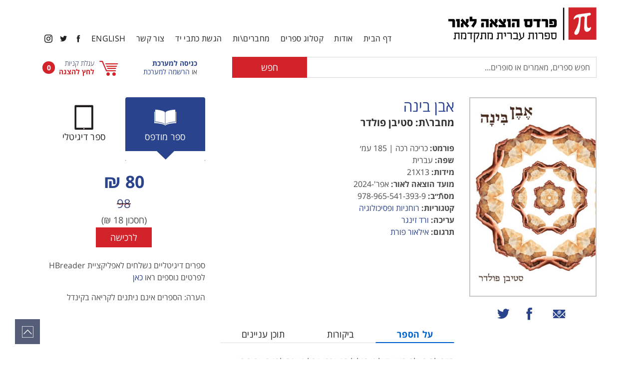

--- FILE ---
content_type: text/html; charset=UTF-8
request_url: https://pardes.co.il/?id=showbook&catnum=978-965-541-393-9
body_size: 9015
content:
<!doctype html>
<html lang="he">
<head>
	<meta charset="utf-8">
	<meta http-equiv="X-UA-Compatible" content="IE=edge">
	<meta name="viewport" content="width=device-width, initial-scale=1.0, maximum-scale=1.0, user-scalable=no">
	
	<script type="text/javascript" src="js/jquery-3.3.1.min.js"></script>
	<script type="text/javascript" src="js/popper.min.js"></script>
	<script type="text/javascript" src="js/modernizr-custom.js"></script>
	<script type="text/javascript" src="js/bootstrap.min.js"></script>
	<script type="text/javascript" src="js/pardes.js"></script>

	<!--Prevent Cache for developement-->
	<meta http-equiv="Cache-Control" content="no-cache, no-store, must-revalidate">
	<meta http-equiv="Pragma" content="no-cache">
	<meta http-equiv="Expires" content="0">

<title>פרדס הוצאה לאור</title>
<meta property="og:site_name" content="פרדס הוצאה לאור" />
<link href="/yawiki.css" rel="stylesheet">
		<meta property="og:image" content="https://www.pardes.co.il/pics/STEPHEN_FULDER2_COVER.jpg" />
		<meta property="og:url" content="https://www.pardes.co.il/?id=showbook&catnum=978-965-541-393-9" />
		<meta property="og:description" content="&lt;p&gt;בקהילה בעלת חזון אקולוגי בגליל המערבי מחליט יונה לבנות את ביתו מאבנים פראיות. במו ידיו הוא מניח אבן על אבן, ובתוך כך ניצב בפני אתגרים פנימיים וחיצוניים אדירים ועובר חוויה רוחנית משמעותית. זהו סיפור מסע אישי מהפנט ורב־עוצמה המבוסס על מאורעות אמיתיים שהתרחשו בשנות ה־ 80 . סיפורו של יונה, בן דמותו של המחבר, מוכיח שכל אחד ואחת יכולים לזכות בהארה &amp;mdash; לא רק בישיבה על כרית מדיטציה, אלא גם בכור ההיתוך של היומיום.&lt;/p&gt;
&lt;p&gt;בעדינות, ברגישות ובהתמדה מאיר אבן בינה את המקום שאליו נוכל להגיע אם נדבק בדרך המוּדעות. זהו ספר העוסק ביחסי גומלין בין רוח האדם לטבע, וביכולתנו לחיות בטבע בלי לזרות הרס &amp;mdash; הבנה שאנו כה זקוקים לה בעידן המעורער והבלתי יציב שבו אנו חיים. כמו משב של רוח טובה הוא מלווה את קוראיו, ולא מרפה מהם ימים רבים מתום הקריאה בו. בניית הבית בכליל התאפשרה הודות לשיתוף המופלא והמבורך עם רחל והילדות. וכמובן עם השכנים; החברים בישוב ותושבי הסביבה, שחיו דורות רבים בחיק החורש הטבעי, ושנתנו יד, ידע וכתף.&lt;/p&gt;" />
		<meta property="og:title" content="אבן בינה" />	

	<link href="css/bootstrap-rtl.min.css" rel="stylesheet" type="text/css">
	<link href="css/icofont.min.css" rel="stylesheet" type="text/css">
	<link href="css/pardes.css" rel="stylesheet" type="text/css">

	<!-- Favicons -->
	<link rel="apple-touch-icon" href="images/favicons/apple-touch-icon.png" sizes="180x180">
	<link rel="icon" href="images/favicons/favicon-32x32.png" sizes="32x32" type="image/png">
	<link rel="icon" href="images/favicons/favicon-16x16.png" sizes="16x16" type="image/png">
	<link rel="icon" href="images/favicons/favicon.ico" sizes="16x16">
	<meta name="msapplication-config" content="assets/browserconfig.xml">
	<meta name="theme-color" content="#29438d">

</head>

<body class="rtl">	
	<!--Fix for FOUC on Firefox-->
	<script>0</script>
	
	<!--Page Preloading-->
	<div id="preloader">
		<div id="spinner">נא להמתין...</div>
	</div>	
	
<div id="cart-notice" class="fixed-top alert-info p-2 shadow-sm">
    <div class="container">
        <div class="row">
            <div class="col-12 col-xl-8 offset-xl-2 d-flex flex-column flex-md-row align-items-center justify-content-between">
                <div class="mb-2 mb-sm-0"><i class="icofont-cart-alt font-24"></i> <strong>הספר נוסף לעגלת הקניות שלך</strong></div>
                <div>
                    <a class="d-inline-block ml-3 mr-3 pr-3 text-white" href="javascript://">המשך קנייה</a>
                    <a href="\?id=cart" class="btn btn-light">מעבר לעגלה</a>
                </div>
            </div>
        </div>
    </div>
</div><script type="text/javascript">
$(document).ready(() => {
    $('.buy-btn').click(function(e) {
        e.preventDefault();
        bookId = $(this).data('catnum');
        format = $(this).data('format');
        console.log('catnum', bookId, 'format', format);
        $.ajax({
            url: '/addtocart.ajax.php',
            type: 'get',
            dataType: 'text',
            data: {catnum: bookId, type: format},
            success: function(err) {
                console.log(err);
                err = jQuery.trim(err);
                if(err == '') { // Show cart note
                    $('#cart-notice').addClass('visible');
                    setTimeout(function(){
                        $('#cart-notice').focus();
                    }, 750);

                    $.ajax({
                        url: '/countcart.ajax.php',
                        dataType: 'text',
                        success: function(count) {
                            $('#cart-counter-num').text(count);
                        }
                    });
                }
                else { // Show error
                    alert(err);
                }
            },
            error: function(XMLHttpRequest, textStatus, errorThrown) { // On error open cart
                window.location.href = "/addtocart.ajax.php?catnum=" + bookId + "&type=" + showFormat;
            }
        });
	});
});
</script>	
	
	<header class="fixed-top">
		<div class="container">
			<div class="row">
				<div class="col-12">
<nav class="navbar navbar-expand-xl navbar-light">
    <a class="navbar-brand" href="?id=main">
        <img src="images/logo.png" srcset="images/logo@2x.png 2x, images/logo@3x.png 3x" alt="פרדס הוצאה לאור" class="img-fluid ">
    </a>
    <div id="mobile-top-menu">
        <a href="/?id=cart" class="user-links-top btn pl-2 pr-2">
	<i class="icofont-cart-alt"></i><span class="sr-only">עגלת קניות</span>
</a>
<a data-toggle="modal" href="#loginModal" class="user-links-top btn pl-2 pr-2 mr-2">
	<i class="icofont-login"></i><span class="sr-only">כניסה למערכת <span class="sr-only">חלונית (לאחר פתיחה ניתן לסגור ע״י מקש ESCAPE)</span></span>
</a>
<a data-toggle="modal" href="#signupModal" class="user-links-top btn pl-2 pr-2 mr-2">
	<i class="icofont-pen-alt-1"></i><span class="sr-only">הרשמה למערכת <span class="sr-only">חלונית (לאחר פתיחה ניתן לסגור ע״י מקש ESCAPE)</span></span>
</a>
        <button class="navbar-toggler bg-primary p-3 text-white" type="button" data-toggle="collapse" data-target="#navbarNav" aria-controls="navbarNav" aria-expanded="false" aria-label="Toggle navigation">
            <i class="icofont-navigation-menu"></i><span class="sr-only">דף הבית</span>
        </button>
    </div>

    <div class="collapse navbar-collapse flex-column" id="navbarNav">
        <div class="w-100 d-flex flex-xl-row flex-column">
            <ul class="navbar-nav mr-0 ml-0 ml-xl-auto pr-0 justify-content-right justify-content-xl-left align-items-end">
                <li class="nav-item nav-item-icon inner-icon-links">
	<a href="/?id=cart" class="user-links-top btn pl-2 pr-2">
		<i class="icofont-cart-alt"></i><span class="sr-only">עגלת קניות</span>
	</a>
</li>
<li class="nav-item nav-item-icon inner-icon-links">
	<a data-toggle="modal" href="#loginModal" class="user-links-top btn pl-2 pr-2 mr-2">
		<i class="icofont-login"></i><span class="sr-only">כניסה למערכת <span class="sr-only">חלונית (לאחר פתיחה ניתן לסגור ע״י מקש ESCAPE)</span></span>
	</a>
</li>
<li class="nav-item nav-item-icon inner-icon-links">
	<a data-toggle="modal" href="#signupModal" class="user-links-top btn pl-2 pr-2 mr-2">
		<i class="icofont-pen-alt-1"></i><span class="sr-only">הרשמה למערכת <span class="sr-only">חלונית (לאחר פתיחה ניתן לסגור ע״י מקש ESCAPE)</span></span>
	</a>
</li>
                <li class="nav-item active">
                    <a class="nav-link" href="/?id=main">דף הבית</a>
                </li>
                <li class="nav-item">
                    <a class="nav-link" href="/?id=about">אודות</a>
                </li>
                <li class="nav-item dropdown">
                    <a class="nav-link" href="javascript://" id="navbarDropdown" role="button" data-toggle="dropdown" aria-haspopup="true" aria-expanded="false">קטלוג ספרים</a>
                        <div class="dropdown-menu" aria-labelledby="navbarDropdown">
        <ul class="list-unstyled dorpdown-list"  style="text-align:right; direction:rtl;">
            <li style="border-bottom:1px dotted gray"><a href="?id=showbooks&category=16">פוסטקפ</a></li><li style="border-bottom:1px dotted gray"><a href="?id=showbooks&category=3">ספרות מקור</a></li><li style="border-bottom:1px dotted gray"><a href="?id=showbooks&category=1">ספרות מתורגמת</a></li><li style="border-bottom:1px dotted gray"><a href="?id=showbooks&category=4">שירה</a></li><li style="border-bottom:1px dotted gray"><a href="?id=showbooks&category=11">עיון</a></li><li style="border-bottom:1px dotted gray"><a href="?id=showbooks&category=17">רומן גרפי ואמנות</a></li><li style="border-bottom:1px dotted gray"><a href="?id=showbooks&category=18">פנטזיה, אימה, מדע בדיוני</a></li><li style="border-bottom:1px dotted gray"><a href="?id=showbooks&category=12">רוחניות ופסיכולוגיה</a></li><li style="border-bottom:1px dotted gray"><a href="?id=showbooks&category=26">מגדר וספרות להטב&quot;קית</a></li><li style="border-bottom:1px dotted gray"><a href="?id=showbooks&category=15">מלח מים</a></li><li style="border-bottom:1px dotted gray"><a href="?id=showbooks&category=22">פואנטה</a></li><li style="border-bottom:1px dotted gray"><a href="?id=showbooks&category=29">טקסטורה </a></li><li style="border-bottom:1px dotted gray"><a href="?id=showbooks&category=2">עכשיו אפריקה</a></li><li style="border-bottom:1px dotted gray"><a href="?id=showbooks&category=5">מכתוב </a></li><li style="border-bottom:1px dotted gray"><a href="?id=showbooks&category=6">גומחה</a></li><li style="border-bottom:1px dotted gray"><a href="?id=showbooks&category=14">חיי מדף</a></li><li style="border-bottom:1px dotted gray"><a href="?id=showbooks&category=7">הדשא הגדול </a></li><li style="border-bottom:1px dotted gray"><a href="?id=showbooks&category=8">המזרח החדש</a></li><li style="border-bottom:1px dotted gray"><a href="?id=showbooks&category=10">בשביס זינגר</a></li><li style="border-bottom:1px dotted gray"><a href="?id=showbooks&category=9">מועמדים לפרס ספיר</a></li><li style="border-bottom:1px dotted gray"><a href="?id=showbooks&category=13">ילדים</a></li><li style="border-bottom:1px dotted gray"><a href="?id=showbooks&category=19">תמונע</a></li>
        </ul>
    </div>
                </li>
                <li class="nav-item">
                    <a class="nav-link" href="/?id=authors">מחברים\ות</a>
                </li>
                <li class="nav-item">
                    <a class="nav-link" href="/?id=manuscripts">הגשת כתבי יד</a>
                </li>
                <!--<li class="nav-item">
                    <a class="nav-link disabled" href="#">בלוג</a>
                </li>-->
                <li class="nav-item">
                    <a class="nav-link" href="/?id=contactus">צור קשר</a>
                </li>
                <li class="nav-item">
                    <a class="nav-link" href="?id=showbook&catnum=978-965-541-393-9&lang=en">English</a>
                </li>
                
                <li class="nav-item nav-item-icon">
<a class="nav-link" href="https://www.facebook.com/pardespublishing" target="_blank"><i class="icofont-facebook"></i><span class="sr-only">פייסבוק</span></a>
</li>
                <li class="nav-item nav-item-icon">
<a class="nav-link" href="https://twitter.com/PardesPublish" target="_blank"><i class="icofont-twitter"></i><span class="sr-only">טוויטר</span></a>
</li>
                <li class="nav-item nav-item-icon">
<a class="nav-link" href="https://www.instagram.com/pardespublishing/" target="_blank"><i class="icofont-instagram"></i><span class="sr-only">אינסטגרם</span></a>
</li>
            </ul>
        </div>
    </div>
</nav>
<div id="menu-level-2" class="justify-content-center w-100">
    <div class="row pt-3 pb-3">
        <div class="col-12 col-xl-8 d-flex justify-content-end align-items-center">
            <form class="form-inline justify-content-right align-items-center w-100">
    <input class="form-control" type="search" name="search" value="" placeholder="חפש ספרים, מאמרים או סופרים..." aria-label="חפש ספרים, מאמרים או סופרים..." id="q">
    <input type="hidden" name="id" value="showbooks">
    <button aria-label="חפש" title="חפש" class="btn btn-secondary my-2 my-sm-0" id="search-submit" type="submit">
        <span class="d-none d-md-inline">חפש</span>
        <span class="d-inline d-md-none"><i class="icofont-search-1"></i></span>
    </button>
</form>
        </div>
        <div id="user-manu" class="col-12 col-xl-4 d-flex justify-content-end align-items-center">
            <div class="ml-1" id="login-signup">
	<a data-toggle="modal" href="#loginModal"><strong>כניסה למערכת <span class="sr-only">חלונית (לאחר פתיחה ניתן לסגור ע״י מקש ESCAPE)</span></strong></a><br>או <a data-toggle="modal" href="#signupModal">הרשמה למערכת <span class="sr-only">חלונית (לאחר פתיחה ניתן לסגור ע״י מקש ESCAPE)</span></a>
</div>
<div class="ml-5">
	<a href="/?id=cart" id="cart-top-link" class="text-secondary d-flex justify-content-end align-items-center">
		<i class="icofont-cart-alt"></i>
		<div class="ml-2">
			<div class="text-dark font-weight-light">עגלת קניות</div>
			<div><strong>לחץ להצגה</strong></div>
		</div>
		<div class="bg-secondary text-white ml-2" id="cart-counter"><span id="cart-counter-num">0</span> <span class="sr-only"> פריטים בעגלה</span></div>
	</a>
</div>
        </div>
    </div>
</div>					
				</div>
			</div>
		</div>
	</header>
	
	<main>
<section class="container">
    <div class="row">
        
        
        
        <div class="book book-single col-12 col-lg-3">
            <div class="book-cover-big" style="width:100%">
                <a name="book-cover-img" tabindex="0">
                    <img src="pics/STEPHEN_FULDER2_COVER.jpg" class="img-fluid" alt="" style="width:100%">
                </a>
                
            </div>
            <div class="social-icons">
                <ul class="list-unstyled list-inline">
                    <li class="list-inline-item"><a href="mailto:?subject=I wanted you to see this site&amp;body=Check out this book URL https%3A%2F%2Fwww.pardes.co.il%2F%2F%3Fid%3Dshowbook%26catnum%3D978-965-541-393-9%26format%3D1" target="_blank"><i class="icofont-email"></i><span class="sr-only">שיתוף באמצעות אימייל</span></a></li>
                    <li class="list-inline-item"><a onclick="sc_share('fb', 'https%3A%2F%2Fwww.pardes.co.il%2F%2F%3Fid%3Dshowbook%26catnum%3D978-965-541-393-9%26format%3D1', 'title', '700', '450')" href="javascript://"><i class="icofont-facebook"></i><span class="sr-only">שיתוף בפייסבוק</span></a></li>
                    <li class="list-inline-item"><a onclick="sc_share('tw', 'https%3A%2F%2Fwww.pardes.co.il%2F%2F%3Fid%3Dshowbook%26catnum%3D978-965-541-393-9%26format%3D1', 'אבן בינה', '700', '450')" href="javascript://"><i class="icofont-twitter"></i><span class="sr-only">שיתוף בטוויטר</span></a></li>
                </ul>
            </div>
        </div>
        <div class="col-12 col-lg-9">
            <div class="row">
                <div class="col-12 col-sm-6 col-md-6 col-lg-6 col-xl-7">
                    <h1 class="book-title-single" tabindex="0">אבן בינה</h1>
                    <div class="book-author-single">מחבר\ת: <a href="/?id=showcontrib&contribnum=33">סטיבן פולדר</a></div>
                        <div class="book-details mt-4">
        <ul class="list-unstyled" tabindex="0">
            
            
            
            <li class="format-detail format-detail-1"><strong>פורמט:</strong> כריכה רכה | 185 עמ׳</li><li class="format-detail format-detail-2"><strong>פורמט:</strong> EPUB</li>
            <li><strong>שפה:</strong> עברית</li>
            <li class="format-detail format-detail-1"><strong>מידות:</strong> 21X13</li>
            <li><strong>מועד הוצאה לאור:</strong> אפר'-2024</li>
            <li ><strong>מסתֿ״ב:</strong> 978-965-541-393-9</li>
            <li><strong>קטגוריות:</strong> <a href="?id=showbooks&category=12">רוחניות ופסיכולוגיה</a></li>
            <li><strong>עריכה:</strong> <a href="/?id=showcontrib&contribnum=376">ורד זינגר</a></li><li><strong>תרגום:</strong> <a href="/?id=showcontrib&contribnum=1059">אילאור פורת</a></li>
        </ul>
    </div>
                </div>
                <div class="col-12 col-sm-6 col-md-6 col-lg-6 col-xl-5" id="book-options">
                    <nav>
                        <div class="nav nav-tabs nav-fill" id="nav-tab-prices" role="tablist">
                                <a class="nav-item nav-link active format-btn" data-format="1" id="nav-print-tab" data-toggle="tab" href="#nav-print" role="tab" aria-controls="nav-print" aria-selected="true" tabindex="0">
        <i class="icofont-book"></i>
        <div>ספר מודפס</div>	
    </a>    <a class="nav-item nav-link  format-btn" data-format="2" id="nav-digital-tab" data-toggle="tab" href="#nav-digital" role="tab" aria-controls="nav-digital" aria-selected="false" tabindex="0">
        <i class="icofont-ipad"></i>
        <div>ספר דיגיטלי</div>	
    </a>
                        </div>
                    </nav>
                    <div class="tab-content mt-3" id="nav-tabContent-2">
                            <div class="tab-pane fade show show active" id="nav-print" role="tabpanel" aria-labelledby="nav-print-tab" tabindex="0" aria-hidden="false">
        <div class="book-price-big d-flex justify-content-around align-items-center">
            <div class="price-new text-primary"><span class="sr-only">מחיר הנחה</span>80 ₪</div>
        <div class="price-old"><span class="sr-only">מחיר לפני הנחה</span>98</div>
        <div class="book-save">(חסכון <span>18</span> ₪)</div>
            <a href="/?id=cart&catnum=978-965-541-393-9&type=1" class="btn btn-secondary" id="buybtn">לרכישה</a>
        </div>
        
    </div>    <div class="tab-pane fade show " id="nav-digital" role="tabpanel" aria-labelledby="nav-digital-tab" tabindex="0" aria-hidden="false">
        <div class="book-price-big d-flex justify-content-around align-items-center">
            <div class="price-new text-primary"><span class="sr-only">מחיר הנחה</span>35 ₪</div>
        <div class="price-old"><span class="sr-only">מחיר לפני הנחה</span>50</div>
        <div class="book-save">(חסכון <span>15</span> ₪)</div>
            <a href="/?id=cart&catnum=978-965-541-393-9&type=2" class="btn btn-secondary" id="buybtn">לרכישה</a>
        </div>
        
    </div>
                    </div>
                    <div class="mt-4"><p>ספרים דיגיטליים נשלחים לאפליקציית HBreader לפרטים נוספים ראו <a href="https://www.pardes.co.il/?id=epub">כאן</a></p><p>הערה: הספרים אינם ניתנים לקריאה בקינדל</p></div>

                </div>
            </div>
            <div class="row">
                <div class="col-12 col-lg-12 col-xl-7" id="book-details">
                    <nav class="mt-4 mb-4">
                        <div class="nav nav-tabs nav-fill" id="nav-tab" role="tablist">
                            <a class="nav-item nav-link active" id="nav-about-tab" data-toggle="tab" href="#nav-about" role="tab" aria-controls="nav-about" aria-selected="true" tabindex="0">על הספר</a>
                                <a class="nav-item nav-link " id="nav-reviews-tab" data-toggle="tab" href="#nav-reviews" role="tab" aria-controls="nav-reviews" aria-selected="false" tabindex="-1">ביקורות</a>
                                <a class="nav-item nav-link " id="nav-index-tab" data-toggle="tab" href="#nav-index" role="tab" aria-controls="nav-index" aria-selected="false" tabindex="-1">תוכן עניינים</a>
                        </div>
                    </nav>
                    <div class="tab-content mt-3" id="nav-tabContent">
                        <div class="tab-pane fade show active" id="nav-about" role="tabpanel" aria-labelledby="nav-about-tab" tabindex="0" aria-hidden="false" style="text-align:right;">
                            <p>בקהילה בעלת חזון אקולוגי בגליל המערבי מחליט יונה לבנות את ביתו מאבנים פראיות. במו ידיו הוא מניח אבן על אבן, ובתוך כך ניצב בפני אתגרים פנימיים וחיצוניים אדירים ועובר חוויה רוחנית משמעותית. זהו סיפור מסע אישי מהפנט ורב־עוצמה המבוסס על מאורעות אמיתיים שהתרחשו בשנות ה־ 80 . סיפורו של יונה, בן דמותו של המחבר, מוכיח שכל אחד ואחת יכולים לזכות בהארה &mdash; לא רק בישיבה על כרית מדיטציה, אלא גם בכור ההיתוך של היומיום.</p>
<p>בעדינות, ברגישות ובהתמדה מאיר אבן בינה את המקום שאליו נוכל להגיע אם נדבק בדרך המוּדעות. זהו ספר העוסק ביחסי גומלין בין רוח האדם לטבע, וביכולתנו לחיות בטבע בלי לזרות הרס &mdash; הבנה שאנו כה זקוקים לה בעידן המעורער והבלתי יציב שבו אנו חיים. כמו משב של רוח טובה הוא מלווה את קוראיו, ולא מרפה מהם ימים רבים מתום הקריאה בו. בניית הבית בכליל התאפשרה הודות לשיתוף המופלא והמבורך עם רחל והילדות. וכמובן עם השכנים; החברים בישוב ותושבי הסביבה, שחיו דורות רבים בחיק החורש הטבעי, ושנתנו יד, ידע וכתף.</p>
                        </div>
                        
                            <div class="tab-pane fade " id="nav-index" role="tabpanel" aria-labelledby="nav-index-tab" tabindex="0" aria-hidden="true" style="text-align:right;">
        
    </div>
                            <div class="tab-pane fade " id="nav-reviews" role="tabpanel" aria-labelledby="nav-reviews-tab" tabindex="0" aria-hidden="true" style="text-align:right;">
        
    </div>
                    </div>
                </div>
            </div>
        </div>
    </div>
</section>
<section class="container mt-5 mb-5">
    <div class="row">
        <div class="col-12">
            <h1 tabindex="0">ספרים אחרים העשויים לעניין אותך</h1>
        </div>
    </div>
    <div class="row books align-items-end">
        	<article class="book col-12 col-sm-6 col-md-4 col-lg-3 col-xl-2">
		<div class="book-cover">
			<a href="/?id=showbook&catnum=978-965-541-488-2"><img src="pics/imgthumbs/GABO_WEISS_COVER.jpg" class="img-fluid" alt="לעצור חנית במעופה"></a>
			
		</div>
		<h3><a href="/?id=showbook&catnum=978-965-541-488-2">לעצור חנית במעופה</a></h3>
		<div class="book-author"><a href="/?id=showcontrib&contribnum=1226">גבו וייס</a></div>
		<div class="book-date">אוק'-2025</div>
		<div class="book-price d-flex justify-content-center align-items-end">
			<div class="price-new text-primary"><span class="sr-only">מחיר מבצע</span>60</div>
			<div class="price-old"><span class="sr-only">מחיר</span>96</div>
		</div>
		<div class="book-save">חסכון <span>36</span> ₪</div>
		<a href="/?id=showbook&catnum=978-965-541-488-2" class="btn btn-secondary mt-3 buy-btn" data-catnum="978-965-541-488-2" data-format="1">לרכישה</a>
	</article>	<article class="book col-12 col-sm-6 col-md-4 col-lg-3 col-xl-2">
		<div class="book-cover">
			<a href="/?id=showbook&catnum=978-965-541-582-7"><img src="pics/imgthumbs/IDO_HARTOGSON_COVER.jpg" class="img-fluid" alt="משנה תודעה"></a>
			
		</div>
		<h3><a href="/?id=showbook&catnum=978-965-541-582-7">משנה תודעה</a></h3>
		<div class="book-author"><a href="/?id=showcontrib&contribnum=1193">עידו הרטוגזון </a></div>
		<div class="book-date">יוני-2025</div>
		<div class="book-price d-flex justify-content-center align-items-end">
			<div class="price-new text-primary"><span class="sr-only">מחיר מבצע</span>70</div>
			<div class="price-old"><span class="sr-only">מחיר</span>96</div>
		</div>
		<div class="book-save">חסכון <span>26</span> ₪</div>
		<a href="/?id=showbook&catnum=978-965-541-582-7" class="btn btn-secondary mt-3 buy-btn" data-catnum="978-965-541-582-7" data-format="1">לרכישה</a>
	</article>	<article class="book col-12 col-sm-6 col-md-4 col-lg-3 col-xl-2">
		<div class="book-cover">
			<a href="/?id=showbook&catnum=978-965-541-474-5"><img src="pics/imgthumbs/AMOS_PRYWES_COVER.jpg" class="img-fluid" alt="בין פרויד לפורנו"></a>
			
		</div>
		<h3><a href="/?id=showbook&catnum=978-965-541-474-5">בין פרויד לפורנו</a></h3>
		<div class="book-author"><a href="/?id=showcontrib&contribnum=1165">עמוס פריבס</a></div>
		<div class="book-date">מרץ-2025</div>
		<div class="book-price d-flex justify-content-center align-items-end">
			<div class="price-new text-primary"><span class="sr-only">מחיר מבצע</span>60</div>
			<div class="price-old"><span class="sr-only">מחיר</span>78</div>
		</div>
		<div class="book-save">חסכון <span>18</span> ₪</div>
		<a href="/?id=showbook&catnum=978-965-541-474-5" class="btn btn-secondary mt-3 buy-btn" data-catnum="978-965-541-474-5" data-format="1">לרכישה</a>
	</article>	<article class="book col-12 col-sm-6 col-md-4 col-lg-3 col-xl-2">
		<div class="book-cover">
			<a href="/?id=showbook&catnum=978-965-541-577-3"><img src="pics/imgthumbs/NITZA_YAROM4_COVER.jpg" class="img-fluid" alt="מצפן לזקנה בזמננו "></a>
			
		</div>
		<h3><a href="/?id=showbook&catnum=978-965-541-577-3">מצפן לזקנה בזמננו </a></h3>
		<div class="book-author"><a href="/?id=showcontrib&contribnum=11">ניצה ירום</a></div>
		<div class="book-date">מרץ-2025</div>
		<div class="book-price d-flex justify-content-center align-items-end">
			<div class="price-new text-primary"><span class="sr-only">מחיר מבצע</span>49</div>
			<div class="price-old"><span class="sr-only">מחיר</span>98</div>
		</div>
		<div class="book-save">חסכון <span>49</span> ₪</div>
		<a href="/?id=showbook&catnum=978-965-541-577-3" class="btn btn-secondary mt-3 buy-btn" data-catnum="978-965-541-577-3" data-format="1">לרכישה</a>
	</article>	<article class="book col-12 col-sm-6 col-md-4 col-lg-3 col-xl-2">
		<div class="book-cover">
			<a href="/?id=showbook&catnum=978-965-541-439-4"><img src="pics/imgthumbs/HASSI_BEN_ZUR_COVER.jpg" class="img-fluid" alt="מצבי לחץ בישראל"></a>
			
		</div>
		<h3><a href="/?id=showbook&catnum=978-965-541-439-4">מצבי לחץ בישראל</a></h3>
		<div class="book-author"><a href="/?id=showcontrib&contribnum=1153">חסידה (חסי) בן-צור </a></div>
		<div class="book-date">מרץ-2025</div>
		<div class="book-price d-flex justify-content-center align-items-end">
			<div class="price-new text-primary"><span class="sr-only">מחיר מבצע</span>49</div>
			<div class="price-old"><span class="sr-only">מחיר</span>98</div>
		</div>
		<div class="book-save">חסכון <span>49</span> ₪</div>
		<a href="/?id=showbook&catnum=978-965-541-439-4" class="btn btn-secondary mt-3 buy-btn" data-catnum="978-965-541-439-4" data-format="1">לרכישה</a>
	</article>	<article class="book col-12 col-sm-6 col-md-4 col-lg-3 col-xl-2">
		<div class="book-cover">
			<a href="/?id=showbook&catnum=978-965-541-487-5"><img src="pics/imgthumbs/TOR_GONEN_COVER.jpg" class="img-fluid" alt="הנצח נפער"></a>
			
		</div>
		<h3><a href="/?id=showbook&catnum=978-965-541-487-5">הנצח נפער</a></h3>
		<div class="book-author"><a href="/?id=showcontrib&contribnum=1129">תור גונן ואיתמר בשן</a></div>
		<div class="book-date">דצמ'-2024</div>
		<div class="book-price d-flex justify-content-center align-items-end">
			<div class="price-new text-primary"><span class="sr-only">מחיר מבצע</span>74</div>
			<div class="price-old"><span class="sr-only">מחיר</span>149</div>
		</div>
		<div class="book-save">חסכון <span>75</span> ₪</div>
		<a href="/?id=showbook&catnum=978-965-541-487-5" class="btn btn-secondary mt-3 buy-btn" data-catnum="978-965-541-487-5" data-format="1">לרכישה</a>
	</article>
    </div>
</section><script type="text/javascript">
$(document).ready(() => {
    $('.format-detail').hide();
    var showFormat = 1;
    var addedlabel = 'נוסף לעגלה';
    console.log('format', showFormat);
    $('.format-detail-' + showFormat).show();
    var bookId = "978-965-541-393-9";

    $('.format-btn').click(function() {
        showFormat = $(this).attr('data-format');
        $('.format-detail').hide();
        $('.format-detail-' + showFormat).show();
        $('.price-format').hide();
        $('#price-format-' + showFormat).show();
    });

    $('#nav-tabContent-2 a.btn').click(function(e){
        e.preventDefault();
        console.log('format', showFormat, 'bookid', bookId);

        $.ajax({
            url: '/addtocart.ajax.php',
            type: 'get',
            dataType: 'text',
            data: {catnum: bookId, type: showFormat},
            success: function(err) {
                err = jQuery.trim(err);
                if(err == '') { // Show cart note
                    $('#cart-notice').addClass('visible');
                    console.log('changing background...');
                    $('#buybtn').css('background-color', 'black');
                    $('#buybtn').html(addedlabel);
                    setTimeout(function(){
                        $('#cart-notice').focus();
                    }, 750);

                    $.ajax({
                        url: '/countcart.ajax.php',
                        dataType: 'text',
                        success: function(count) {
                            $('#cart-counter-num').text(count);
                        }
                    });
                }
                else { // Show error
                    alert(err);
                }
            },
            error: function(XMLHttpRequest, textStatus, errorThrown) { // On error open cart
                window.location.href = "/addtocart.ajax.php?catnum=" + bookId + "&type=" + showFormat;
            }
        });
	});
});
</script>
		
	</main>
	
<footer>
    <div class="container">
        <div class="row">
            <div class="col-12 col-md-3 col-xl-2 offset-0 offset-xl-2">
                <h5 class="mb-4" tabindex="0">מפת האתר</h5>
                <ul class="list-unstyled">
                    <li><a href="/?id=main">דף הבית</a></li>
                    <li><a href="/?id=terms">תנאי שימוש</a></li>
                    <li><a href="/?id=authors">מחברים\ות</a></li>
                    <li><a href="/?id=manuscripts">הגשת כתבי יד</a></li>
                    <!--<li><a href="/?id=authors">מאמרים</a></li>-->
                    <li><a href="?id=showbook&catnum=978-965-541-393-9&lang=en">English</a></li>
                </ul>
            </div>
            <div class="col-12 col-md-6 col-xl-4 offset-0 offset-xl-1">
                <h5 class="mb-4" tabindex="0">קטלוג ספרים</h5>
                    <ul class="list-unstyled" id="categories-list">
        <li><a href="?id=showbooks&category=16">פוסטקפ</a></li><li><a href="?id=showbooks&category=3">ספרות מקור</a></li><li><a href="?id=showbooks&category=1">ספרות מתורגמת</a></li><li><a href="?id=showbooks&category=4">שירה</a></li><li><a href="?id=showbooks&category=11">עיון</a></li><li><a href="?id=showbooks&category=17">רומן גרפי ואמנות</a></li><li><a href="?id=showbooks&category=18">פנטזיה, אימה, מדע בדיוני</a></li><li><a href="?id=showbooks&category=12">רוחניות ופסיכולוגיה</a></li><li><a href="?id=showbooks&category=26">מגדר וספרות להטב&quot;קית</a></li><li><a href="?id=showbooks&category=15">מלח מים</a></li><li><a href="?id=showbooks&category=22">פואנטה</a></li><li><a href="?id=showbooks&category=29">טקסטורה </a></li><li><a href="?id=showbooks&category=2">עכשיו אפריקה</a></li><li><a href="?id=showbooks&category=5">מכתוב </a></li><li><a href="?id=showbooks&category=6">גומחה</a></li><li><a href="?id=showbooks&category=14">חיי מדף</a></li><li><a href="?id=showbooks&category=7">הדשא הגדול </a></li><li><a href="?id=showbooks&category=8">המזרח החדש</a></li><li><a href="?id=showbooks&category=10">בשביס זינגר</a></li><li><a href="?id=showbooks&category=9">מועמדים לפרס ספיר</a></li><li><a href="?id=showbooks&category=13">ילדים</a></li><li><a href="?id=showbooks&category=19">תמונע</a></li>
    </ul>
            </div>
            <div class="col-12 col-md-3 col-xl-2 offset-0 offset-xl-1">
                <h5 class="mb-4" tabindex="0">מידע נוסף</h5>
                <ul class="list-unstyled">
                    <li><a href="/?id=terms">תנאי שימוש</a></li>
                    <!--<li><a href="/?id=privacystatement">הצהרת שימוש</a></li>-->
                    <li><a href="/?id=epub">כיצד לקרוא ספר דיגיטלי</a></li>
                    <li><a href="/?id=contactus">צור קשר</a></li>
                </ul>
                <a class="btn btn-primary btn-sm" href="https://www.facebook.com/pardespublishing" target="_blank"><i class="icofont-facebook"></i><span class="sr-only">פייסבוק</span></a>
                <a class="btn btn-primary btn-sm" href="https://twitter.com/PardesPublish" target="_blank"><i class="icofont-twitter"></i><span class="sr-only">https://twitter.com/PardesPublish</span></a>
                <a class="btn btn-primary btn-sm" href="https://www.instagram.com/pardespublishing/" target="_blank"><i class="icofont-instagram"></i><span class="sr-only">אינסטגרם</span></a>
            </div>
        </div>
    </div>
    <section id="copy">
        <div class="d-flex flex-column align-items-center">
            <div>
                <img tabindex="0" src="images/cc-icons.png" alt="קנייה מאובטחת בכרטיס אשראי" class="mb-2">
                <img tabindex="0" src="images/pp-icon.png" alt="קנייה מאובטחת בPayPal" class="mb-2 ml-1">
            </div>
            <p tabindex="0">© כל הזכויות שמורות לפרדס הוצאה לאור</p>
            <p tabindex="0">פיתוח אתר: ׁ<a href="https://www.heliconbooks.com/" target="_blank">הליקון ספרים</a> | <a href="https://moostash.co.il" target="_blank">מוסטש</a></p>
        </div>
    </section>
</footer>	
	
	<div id="back-to-top" class="bg-dark text-light"><i class="icofont-line-block-up"></i><span class="sr-only">בחזרה לראש העמוד</span></div>

<!-- Login Modal -->
<div class="modal fade" id="loginModal">
	<div class="modal-dialog">
		<div class="modal-content">
			<div class="row">
				<div class="col-12">
					<div class="modal-header">
						<h6>כניסה למערכת</h6>
						<a href="javascript://" data-dismiss="modal" class="btn btn-close"><i class="icofont-close-squared-alt"></i><span class="sr-only">סגירת חלון</span></a>  
					</div>
					<div class="modal-body">
						<div class="frm-login-wrapper">
							
							
							<form id="frm-login" action="\?id=showbook&catnum=978-965-541-393-9&action=dologin" method="post">
								<div class="form-group">
									<label for="login_email" class="input-label required-field">דואר אלקטרוני</label>
									<input class="form-control required-field" id="login_email" name="name" type="text" aria-label="דואר אלקטרוני" style="text-align:left;" required>
								</div>
								<div class="form-group">
									<label for="login_pass" class="input-label required-field">סיסמה</label>
									<input class="form-control required-field" id="login_pass" name="password" type="password" aria-label="סיסמה" required>
								</div>
								<div>
									<div class="form-legend"><span>&nbsp;*</span> שדה חובה</div>
									<div>
										<input class="btn btn-primary" type="submit" value="כניסה למערכת">
										<div class="btn-link mt-3 ml-4" id="forgot-password-link" tabindex="0">שכחתי סיסמה</div>
									</div>
								</div>
							</form>
						</div>
					</div>
					<div class="modal-body mt-4" id="forgot-password">
						<h6 tabindex="0">שכחתי סיסמה</h6>
						<form id="frm-forgot" action="\?id=showbook&action=forgot" method="post" class="form-material">
							<div class="form-group">
								<label for="login_email2" class="input-label required-field">דואר אלקטרוני</label>
								<input class="form-control required-field" id="login_email2" name="email" type="email" aria-label="דואר אלקטרוני" style="text-align:left;" required>
								<i class="bar"></i>
							</div>
							<div class="form-legend"><span>&nbsp;*</span> שדה חובה</div>
							<div>
								<input class="btn btn-primary" type="submit" value="איפוס סיסמה">
								<div class="btn-link mt-3 ml-4" id="forgot-password-close" tabindex="0">ביטול</div>
							</div>
						</form>
					</div>
				</div>
			</div>
		</div>
	</div>
</div>
<!-- /Modal --><!-- Signup Modal -->
<div class="modal fade" id="signupModal">
	<div class="modal-dialog">
		<div class="modal-content">
			<div class="row">
				<div class="col-12">
					<div class="modal-header">
						<h6>הרשמה למערכת</h6>
						<a href="javascript://" data-dismiss="modal" class="btn btn-close"><i class="icofont-close-squared-alt"></i><span class="sr-only">סגירת חלון</span></a>  
					</div>
					<div class="modal-body">
						<div class="frm-login-wrapper">
							
							<form id="frm-signup" action="\?id=showbook&action=registernew" method="post">
								<div class="form-group">
									<label for="signup_fullname" class="input-label required-field">שם מלא</label>
									<input class="form-control required-field" id="signup_fullname" name="fullname" value="" type="text" aria-label="שם מלא">	
								</div>
								<div class="form-group">
									<label for="signup_email_1" class="input-label required-field">דואר אלקטרוני</label>
									<input class="form-control required-field" id="signup_email_1" name="name" value="" type="email" aria-label="דואר אלקטרוני" style="text-align:left;">
								</div>
								<div class="form-group">
									<label for="signup_email_2" class="input-label required-field">אימות דואר אלקטרוני</label>
									<input class="form-control required-field" id="signup_email_2" name="ver-email" type="email" aria-label="אימות דואר אלקטרוני" style="text-align:left;">
								</div>
								<div class="form-group">
									<label for="signup_pass1" class="input-label required-field">בחר סיסמה</label>
									<input class="form-control required-field" id="signup_pass1" name="password" type="password" aria-label="בחר סיסמה">
								</div>
								<div class="form-group">
									<label for="signup_pass2" class="input-label required-field">אימות סיסמה</label>
									<input class="form-control required-field" id="signup_pass2" name="ver-password" type="password" aria-label="אימות סיסמה">
								</div>
								<div class="form-group no-bottom-margin checkbox">
									<label for="signup_terms">
										<input type="checkbox" class="checkbox-inline required-field" id="signup_terms" name="terms" >קראתי ואני מסכים ל<a href="/?id=terms">תקנון השימוש</a> <span class="sr-only">שדה חובה</span>
									</label>
								</div>
								<div class="form-group no-bottom-margin checkbox">
									<label for="signup_nl"><input type="checkbox" class="checkbox-inline" id="signup_nl" name="newsletter" >אני מאשר/ת קבלת ניוזלטר</label>
								</div>
								<div>
									<div class="form-legend"><span>&nbsp;*</span> שדה חובה</div>
									<input class="btn btn-primary" type="submit" value="הרשמה למערכת">
								</div>
							</form>
						</div>
					</div>
				</div>
			</div>
		</div>
	</div>
</div>
<!-- /Modal -->	

<script type="text/javascript">
var _userway_config = {
/* uncomment the following line to override default position*/
/* position: '7', */
/* uncomment the following line to override default size (values: small, large)*/
/* size: 'small', */
/* uncomment the following line to override default language (e.g., fr, de, es, he, nl, etc.)*/
/* language: 'he', */
/* uncomment the following line to override color set via widget (e.g., #053f67)*/
/* color: '#053f67', */
/* uncomment the following line to override type set via widget(1=person, 2=chair, 3=eye)*/
/* type: '2', */
/* uncomment the following line to override support on mobile devices*/
/* mobile: true, */
account: 'pJQaOAYyvq'
};
</script>
<script type="text/javascript" src="https://cdn.userway.org/widget.js"></script>

<script>
  (function(i,s,o,g,r,a,m){i['GoogleAnalyticsObject']=r;i[r]=i[r]||function(){
  (i[r].q=i[r].q||[]).push(arguments)},i[r].l=1*new Date();a=s.createElement(o),
  m=s.getElementsByTagName(o)[0];a.async=1;a.src=g;m.parentNode.insertBefore(a,m)
  })(window,document,'script','https://www.google-analytics.com/analytics.js','ga');

  ga('create', 'UA-102831727-1', 'auto');
  ga('send', 'pageview');

</script>
<!-- Google Tag Manager -->
<script>(function(w,d,s,l,i){w[l]=w[l]||[];w[l].push({'gtm.start':
new Date().getTime(),event:'gtm.js'});var f=d.getElementsByTagName(s)[0],
j=d.createElement(s),dl=l!='dataLayer'?'&l='+l:'';j.async=true;j.src=
'https://www.googletagmanager.com/gtm.js?id='+i+dl;f.parentNode.insertBefore(j,f);
})(window,document,'script','dataLayer','GTM-T5L33HC');</script>
<!-- End Google Tag Manager -->

Additionally, paste this code immediately after the opening <body> tag:
<!-- Google Tag Manager (noscript) -->
<noscript><iframe src="https://www.googletagmanager.com/ns.html?id=GTM-T5L33HC"
height="0" width="0" style="display:none;visibility:hidden"></iframe></noscript>
<!-- End Google Tag Manager (noscript) -->
</body>
</html>


--- FILE ---
content_type: text/css
request_url: https://pardes.co.il/yawiki.css
body_size: 826
content:
/* Styles for yawiki system */
/*body {
	color: #424242;
	font-size:14px;
	font-weight:400;
	font-family: "Alef Hebrew", Arial;
}*/

/*.para {display:none;
	padding:10px;
	border:1px solid #FF0000;
	-moz-border-radius: 12px;
}*/

#cmds {
	display:none;
	border:1px solid;
	-moz-border-radius:10px;
}

.cmdtbl {
	display:table-row;
}

.cmditem {
	background:#F3F8FF;
	border:0px solid;
	display:table-cell;
	padding-left:4px;
	padding-right:4px;
	-moz-border-radius: 10px;
}

.cmditem A {text-decoration:none}

.cmdspace {
	display:table-cell;
	padding-left:4px;
	padding-right:4px;
}

.white_content {
	display: block;
	position: absolute;
	top: 50px;
	left: 15%;
	width: 70%;
	height: 400px;
	/*padding: 16px; */
	/* border: 16px solid #7C7778; */
	background-color: white;
	border:1px solid blue;
	z-index:1002;
	overflow: auto;
}

div.white_content .title {
	background-image: url(images/titleTileBg.gif);
	background-repeat: repeat-x;
	background-position: center left;
	color: #ffffff;
	font-size: 14px;
	font-weight: bold;
	padding: 0;
	height: 36px;
	line-height: 36px;
}

/*h1, .h1, h2, .h2, h3, .h3 {
	margin-top: 20px;
	margin-top: 0;
	margin-bottom: 18px;
	color: #476d8d;
	direction: rtl;
	text-align: right;
}
h3, .h3 {
	font-size: 22px;
}

h2, .h2 {
	font-size: 30px;
}*/

/* h1 {font-size:24px; font-weight:bold; font-family: arial, sans-serif; color: navy;}
h2 {font-size:18px; font-weight:bold; font-family: arial, sans-serif; color: navy}
h3 {font-size:18px; font-weight:bold; font-family: arial, sans-serif; color: navy}
h4 {font-size:16px; font-family: arial, sans-serif; color:navy} */
/* a:visited {color:navy;text-decoration:none; }
a:link {color:navy; font-family:arial, sans-serif; text-decoration:none}
a:hover {color:blue;} */
/*.text1 { font-size:14px; }
.text2 { font-size:16px; }
.text3 { font-size:18px; }
.ctext { font-size:14px; font-family: courier; direction:ltr; text-align:left; background:#E8E8E8}
.lighttext { font-size: 12px; font-family: arial, sans-serif; color:gray }*/
/* table {font-size:14px; font-family: arial, sans-serif} */
/*td.item {background:url(button.gif); width:146px; text-align: center; height:48px; font-size:16px ; color:white }*/
